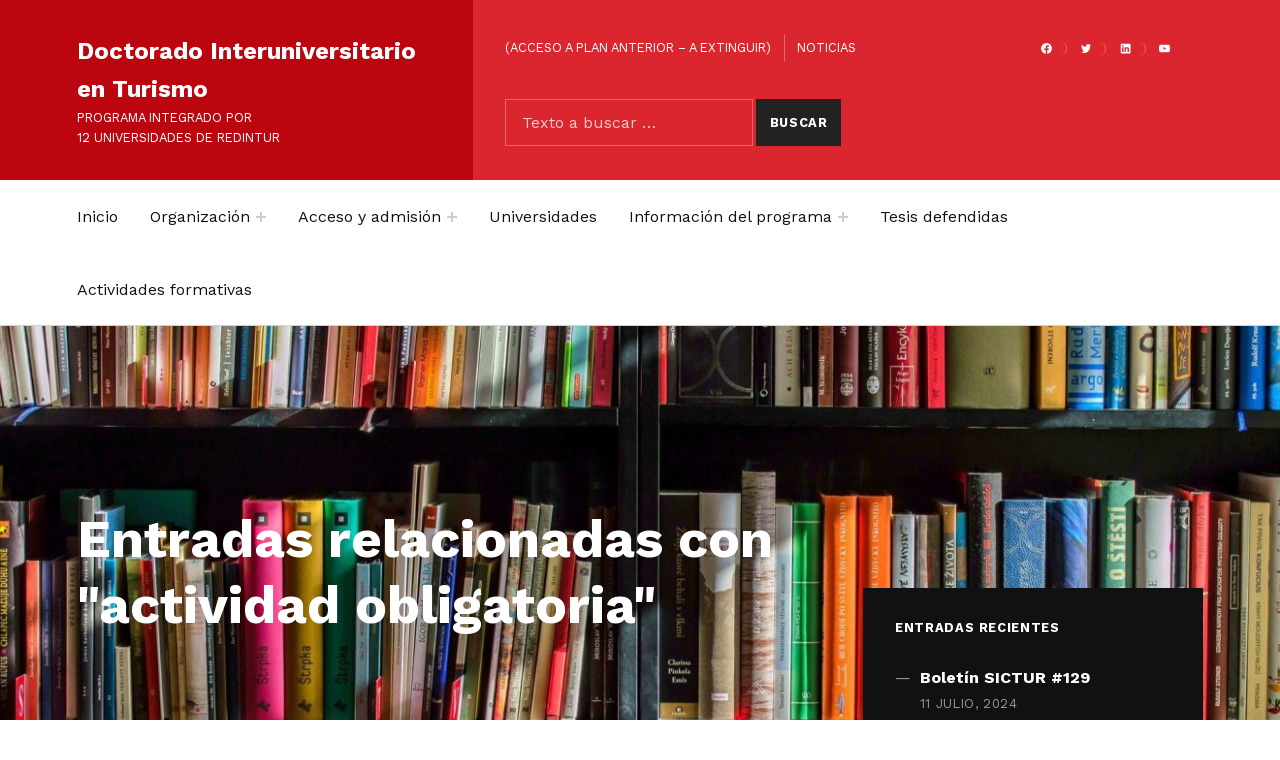

--- FILE ---
content_type: text/html; charset=UTF-8
request_url: https://doctoradoturismo.net/tag/actividad-obligatoria/
body_size: 50997
content:
<!DOCTYPE html>
<html lang="es">


<head>

<meta charset="UTF-8">
<title>actividad obligatoria &#8211; Doctorado Interuniversitario en Turismo</title>
<meta name='robots' content='max-image-preview:large' />
	<style>img:is([sizes="auto" i], [sizes^="auto," i]) { contain-intrinsic-size: 3000px 1500px }</style>
	
<meta name="viewport" content="width=device-width, initial-scale=1">
<link rel="profile" href="http://gmpg.org/xfn/11">
<!-- Global site tag (gtag.js) - Google Analytics -->
<script async src="https://www.googletagmanager.com/gtag/js?id=G-KW7G8V6B0K"></script>
<script>
  window.dataLayer = window.dataLayer || [];
  function gtag(){dataLayer.push(arguments);}
  gtag('js', new Date());

  gtag('config', 'G-KW7G8V6B0K');
</script><link rel='dns-prefetch' href='//static.addtoany.com' />
<link rel='dns-prefetch' href='//fonts.googleapis.com' />
<link href='https://fonts.gstatic.com' crossorigin rel='preconnect' />
<script type="text/javascript">
/* <![CDATA[ */
window._wpemojiSettings = {"baseUrl":"https:\/\/s.w.org\/images\/core\/emoji\/16.0.1\/72x72\/","ext":".png","svgUrl":"https:\/\/s.w.org\/images\/core\/emoji\/16.0.1\/svg\/","svgExt":".svg","source":{"concatemoji":"https:\/\/doctoradoturismo.net\/wp-includes\/js\/wp-emoji-release.min.js?ver=6.8.2"}};
/*! This file is auto-generated */
!function(s,n){var o,i,e;function c(e){try{var t={supportTests:e,timestamp:(new Date).valueOf()};sessionStorage.setItem(o,JSON.stringify(t))}catch(e){}}function p(e,t,n){e.clearRect(0,0,e.canvas.width,e.canvas.height),e.fillText(t,0,0);var t=new Uint32Array(e.getImageData(0,0,e.canvas.width,e.canvas.height).data),a=(e.clearRect(0,0,e.canvas.width,e.canvas.height),e.fillText(n,0,0),new Uint32Array(e.getImageData(0,0,e.canvas.width,e.canvas.height).data));return t.every(function(e,t){return e===a[t]})}function u(e,t){e.clearRect(0,0,e.canvas.width,e.canvas.height),e.fillText(t,0,0);for(var n=e.getImageData(16,16,1,1),a=0;a<n.data.length;a++)if(0!==n.data[a])return!1;return!0}function f(e,t,n,a){switch(t){case"flag":return n(e,"\ud83c\udff3\ufe0f\u200d\u26a7\ufe0f","\ud83c\udff3\ufe0f\u200b\u26a7\ufe0f")?!1:!n(e,"\ud83c\udde8\ud83c\uddf6","\ud83c\udde8\u200b\ud83c\uddf6")&&!n(e,"\ud83c\udff4\udb40\udc67\udb40\udc62\udb40\udc65\udb40\udc6e\udb40\udc67\udb40\udc7f","\ud83c\udff4\u200b\udb40\udc67\u200b\udb40\udc62\u200b\udb40\udc65\u200b\udb40\udc6e\u200b\udb40\udc67\u200b\udb40\udc7f");case"emoji":return!a(e,"\ud83e\udedf")}return!1}function g(e,t,n,a){var r="undefined"!=typeof WorkerGlobalScope&&self instanceof WorkerGlobalScope?new OffscreenCanvas(300,150):s.createElement("canvas"),o=r.getContext("2d",{willReadFrequently:!0}),i=(o.textBaseline="top",o.font="600 32px Arial",{});return e.forEach(function(e){i[e]=t(o,e,n,a)}),i}function t(e){var t=s.createElement("script");t.src=e,t.defer=!0,s.head.appendChild(t)}"undefined"!=typeof Promise&&(o="wpEmojiSettingsSupports",i=["flag","emoji"],n.supports={everything:!0,everythingExceptFlag:!0},e=new Promise(function(e){s.addEventListener("DOMContentLoaded",e,{once:!0})}),new Promise(function(t){var n=function(){try{var e=JSON.parse(sessionStorage.getItem(o));if("object"==typeof e&&"number"==typeof e.timestamp&&(new Date).valueOf()<e.timestamp+604800&&"object"==typeof e.supportTests)return e.supportTests}catch(e){}return null}();if(!n){if("undefined"!=typeof Worker&&"undefined"!=typeof OffscreenCanvas&&"undefined"!=typeof URL&&URL.createObjectURL&&"undefined"!=typeof Blob)try{var e="postMessage("+g.toString()+"("+[JSON.stringify(i),f.toString(),p.toString(),u.toString()].join(",")+"));",a=new Blob([e],{type:"text/javascript"}),r=new Worker(URL.createObjectURL(a),{name:"wpTestEmojiSupports"});return void(r.onmessage=function(e){c(n=e.data),r.terminate(),t(n)})}catch(e){}c(n=g(i,f,p,u))}t(n)}).then(function(e){for(var t in e)n.supports[t]=e[t],n.supports.everything=n.supports.everything&&n.supports[t],"flag"!==t&&(n.supports.everythingExceptFlag=n.supports.everythingExceptFlag&&n.supports[t]);n.supports.everythingExceptFlag=n.supports.everythingExceptFlag&&!n.supports.flag,n.DOMReady=!1,n.readyCallback=function(){n.DOMReady=!0}}).then(function(){return e}).then(function(){var e;n.supports.everything||(n.readyCallback(),(e=n.source||{}).concatemoji?t(e.concatemoji):e.wpemoji&&e.twemoji&&(t(e.twemoji),t(e.wpemoji)))}))}((window,document),window._wpemojiSettings);
/* ]]> */
</script>
<link rel='stylesheet' id='cindy-google-fonts-css' href='https://fonts.googleapis.com/css?family=Work+Sans%3A300%2C400%2C700&#038;display=swap&#038;ver=v1.0.14' type='text/css' media='screen' />
<style id='wp-emoji-styles-inline-css' type='text/css'>

	img.wp-smiley, img.emoji {
		display: inline !important;
		border: none !important;
		box-shadow: none !important;
		height: 1em !important;
		width: 1em !important;
		margin: 0 0.07em !important;
		vertical-align: -0.1em !important;
		background: none !important;
		padding: 0 !important;
	}
</style>
<link rel='stylesheet' id='wp-block-library-css' href='https://doctoradoturismo.net/wp-includes/css/dist/block-library/style.min.css?ver=6.8.2' type='text/css' media='all' />
<style id='classic-theme-styles-inline-css' type='text/css'>
/*! This file is auto-generated */
.wp-block-button__link{color:#fff;background-color:#32373c;border-radius:9999px;box-shadow:none;text-decoration:none;padding:calc(.667em + 2px) calc(1.333em + 2px);font-size:1.125em}.wp-block-file__button{background:#32373c;color:#fff;text-decoration:none}
</style>
<style id='global-styles-inline-css' type='text/css'>
:root{--wp--preset--aspect-ratio--square: 1;--wp--preset--aspect-ratio--4-3: 4/3;--wp--preset--aspect-ratio--3-4: 3/4;--wp--preset--aspect-ratio--3-2: 3/2;--wp--preset--aspect-ratio--2-3: 2/3;--wp--preset--aspect-ratio--16-9: 16/9;--wp--preset--aspect-ratio--9-16: 9/16;--wp--preset--color--black: #000000;--wp--preset--color--cyan-bluish-gray: #abb8c3;--wp--preset--color--white: #ffffff;--wp--preset--color--pale-pink: #f78da7;--wp--preset--color--vivid-red: #cf2e2e;--wp--preset--color--luminous-vivid-orange: #ff6900;--wp--preset--color--luminous-vivid-amber: #fcb900;--wp--preset--color--light-green-cyan: #7bdcb5;--wp--preset--color--vivid-green-cyan: #00d084;--wp--preset--color--pale-cyan-blue: #8ed1fc;--wp--preset--color--vivid-cyan-blue: #0693e3;--wp--preset--color--vivid-purple: #9b51e0;--wp--preset--color--palette-2: #111111;--wp--preset--color--palette-1: #222222;--wp--preset--color--accent: #bb060f;--wp--preset--color--palette-3: #eeeeee;--wp--preset--color--palette-4: #f5f5f5;--wp--preset--color--palette-5: #ffffff;--wp--preset--gradient--vivid-cyan-blue-to-vivid-purple: linear-gradient(135deg,rgba(6,147,227,1) 0%,rgb(155,81,224) 100%);--wp--preset--gradient--light-green-cyan-to-vivid-green-cyan: linear-gradient(135deg,rgb(122,220,180) 0%,rgb(0,208,130) 100%);--wp--preset--gradient--luminous-vivid-amber-to-luminous-vivid-orange: linear-gradient(135deg,rgba(252,185,0,1) 0%,rgba(255,105,0,1) 100%);--wp--preset--gradient--luminous-vivid-orange-to-vivid-red: linear-gradient(135deg,rgba(255,105,0,1) 0%,rgb(207,46,46) 100%);--wp--preset--gradient--very-light-gray-to-cyan-bluish-gray: linear-gradient(135deg,rgb(238,238,238) 0%,rgb(169,184,195) 100%);--wp--preset--gradient--cool-to-warm-spectrum: linear-gradient(135deg,rgb(74,234,220) 0%,rgb(151,120,209) 20%,rgb(207,42,186) 40%,rgb(238,44,130) 60%,rgb(251,105,98) 80%,rgb(254,248,76) 100%);--wp--preset--gradient--blush-light-purple: linear-gradient(135deg,rgb(255,206,236) 0%,rgb(152,150,240) 100%);--wp--preset--gradient--blush-bordeaux: linear-gradient(135deg,rgb(254,205,165) 0%,rgb(254,45,45) 50%,rgb(107,0,62) 100%);--wp--preset--gradient--luminous-dusk: linear-gradient(135deg,rgb(255,203,112) 0%,rgb(199,81,192) 50%,rgb(65,88,208) 100%);--wp--preset--gradient--pale-ocean: linear-gradient(135deg,rgb(255,245,203) 0%,rgb(182,227,212) 50%,rgb(51,167,181) 100%);--wp--preset--gradient--electric-grass: linear-gradient(135deg,rgb(202,248,128) 0%,rgb(113,206,126) 100%);--wp--preset--gradient--midnight: linear-gradient(135deg,rgb(2,3,129) 0%,rgb(40,116,252) 100%);--wp--preset--font-size--small: 13px;--wp--preset--font-size--medium: 20px;--wp--preset--font-size--large: 20px;--wp--preset--font-size--x-large: 42px;--wp--preset--font-size--extra-small: 10px;--wp--preset--font-size--normal: 16px;--wp--preset--font-size--extra-large: 26px;--wp--preset--font-size--huge: 68px;--wp--preset--spacing--20: 0.44rem;--wp--preset--spacing--30: 0.67rem;--wp--preset--spacing--40: 1rem;--wp--preset--spacing--50: 1.5rem;--wp--preset--spacing--60: 2.25rem;--wp--preset--spacing--70: 3.38rem;--wp--preset--spacing--80: 5.06rem;--wp--preset--shadow--natural: 6px 6px 9px rgba(0, 0, 0, 0.2);--wp--preset--shadow--deep: 12px 12px 50px rgba(0, 0, 0, 0.4);--wp--preset--shadow--sharp: 6px 6px 0px rgba(0, 0, 0, 0.2);--wp--preset--shadow--outlined: 6px 6px 0px -3px rgba(255, 255, 255, 1), 6px 6px rgba(0, 0, 0, 1);--wp--preset--shadow--crisp: 6px 6px 0px rgba(0, 0, 0, 1);}:where(.is-layout-flex){gap: 0.5em;}:where(.is-layout-grid){gap: 0.5em;}body .is-layout-flex{display: flex;}.is-layout-flex{flex-wrap: wrap;align-items: center;}.is-layout-flex > :is(*, div){margin: 0;}body .is-layout-grid{display: grid;}.is-layout-grid > :is(*, div){margin: 0;}:where(.wp-block-columns.is-layout-flex){gap: 2em;}:where(.wp-block-columns.is-layout-grid){gap: 2em;}:where(.wp-block-post-template.is-layout-flex){gap: 1.25em;}:where(.wp-block-post-template.is-layout-grid){gap: 1.25em;}.has-black-color{color: var(--wp--preset--color--black) !important;}.has-cyan-bluish-gray-color{color: var(--wp--preset--color--cyan-bluish-gray) !important;}.has-white-color{color: var(--wp--preset--color--white) !important;}.has-pale-pink-color{color: var(--wp--preset--color--pale-pink) !important;}.has-vivid-red-color{color: var(--wp--preset--color--vivid-red) !important;}.has-luminous-vivid-orange-color{color: var(--wp--preset--color--luminous-vivid-orange) !important;}.has-luminous-vivid-amber-color{color: var(--wp--preset--color--luminous-vivid-amber) !important;}.has-light-green-cyan-color{color: var(--wp--preset--color--light-green-cyan) !important;}.has-vivid-green-cyan-color{color: var(--wp--preset--color--vivid-green-cyan) !important;}.has-pale-cyan-blue-color{color: var(--wp--preset--color--pale-cyan-blue) !important;}.has-vivid-cyan-blue-color{color: var(--wp--preset--color--vivid-cyan-blue) !important;}.has-vivid-purple-color{color: var(--wp--preset--color--vivid-purple) !important;}.has-black-background-color{background-color: var(--wp--preset--color--black) !important;}.has-cyan-bluish-gray-background-color{background-color: var(--wp--preset--color--cyan-bluish-gray) !important;}.has-white-background-color{background-color: var(--wp--preset--color--white) !important;}.has-pale-pink-background-color{background-color: var(--wp--preset--color--pale-pink) !important;}.has-vivid-red-background-color{background-color: var(--wp--preset--color--vivid-red) !important;}.has-luminous-vivid-orange-background-color{background-color: var(--wp--preset--color--luminous-vivid-orange) !important;}.has-luminous-vivid-amber-background-color{background-color: var(--wp--preset--color--luminous-vivid-amber) !important;}.has-light-green-cyan-background-color{background-color: var(--wp--preset--color--light-green-cyan) !important;}.has-vivid-green-cyan-background-color{background-color: var(--wp--preset--color--vivid-green-cyan) !important;}.has-pale-cyan-blue-background-color{background-color: var(--wp--preset--color--pale-cyan-blue) !important;}.has-vivid-cyan-blue-background-color{background-color: var(--wp--preset--color--vivid-cyan-blue) !important;}.has-vivid-purple-background-color{background-color: var(--wp--preset--color--vivid-purple) !important;}.has-black-border-color{border-color: var(--wp--preset--color--black) !important;}.has-cyan-bluish-gray-border-color{border-color: var(--wp--preset--color--cyan-bluish-gray) !important;}.has-white-border-color{border-color: var(--wp--preset--color--white) !important;}.has-pale-pink-border-color{border-color: var(--wp--preset--color--pale-pink) !important;}.has-vivid-red-border-color{border-color: var(--wp--preset--color--vivid-red) !important;}.has-luminous-vivid-orange-border-color{border-color: var(--wp--preset--color--luminous-vivid-orange) !important;}.has-luminous-vivid-amber-border-color{border-color: var(--wp--preset--color--luminous-vivid-amber) !important;}.has-light-green-cyan-border-color{border-color: var(--wp--preset--color--light-green-cyan) !important;}.has-vivid-green-cyan-border-color{border-color: var(--wp--preset--color--vivid-green-cyan) !important;}.has-pale-cyan-blue-border-color{border-color: var(--wp--preset--color--pale-cyan-blue) !important;}.has-vivid-cyan-blue-border-color{border-color: var(--wp--preset--color--vivid-cyan-blue) !important;}.has-vivid-purple-border-color{border-color: var(--wp--preset--color--vivid-purple) !important;}.has-vivid-cyan-blue-to-vivid-purple-gradient-background{background: var(--wp--preset--gradient--vivid-cyan-blue-to-vivid-purple) !important;}.has-light-green-cyan-to-vivid-green-cyan-gradient-background{background: var(--wp--preset--gradient--light-green-cyan-to-vivid-green-cyan) !important;}.has-luminous-vivid-amber-to-luminous-vivid-orange-gradient-background{background: var(--wp--preset--gradient--luminous-vivid-amber-to-luminous-vivid-orange) !important;}.has-luminous-vivid-orange-to-vivid-red-gradient-background{background: var(--wp--preset--gradient--luminous-vivid-orange-to-vivid-red) !important;}.has-very-light-gray-to-cyan-bluish-gray-gradient-background{background: var(--wp--preset--gradient--very-light-gray-to-cyan-bluish-gray) !important;}.has-cool-to-warm-spectrum-gradient-background{background: var(--wp--preset--gradient--cool-to-warm-spectrum) !important;}.has-blush-light-purple-gradient-background{background: var(--wp--preset--gradient--blush-light-purple) !important;}.has-blush-bordeaux-gradient-background{background: var(--wp--preset--gradient--blush-bordeaux) !important;}.has-luminous-dusk-gradient-background{background: var(--wp--preset--gradient--luminous-dusk) !important;}.has-pale-ocean-gradient-background{background: var(--wp--preset--gradient--pale-ocean) !important;}.has-electric-grass-gradient-background{background: var(--wp--preset--gradient--electric-grass) !important;}.has-midnight-gradient-background{background: var(--wp--preset--gradient--midnight) !important;}.has-small-font-size{font-size: var(--wp--preset--font-size--small) !important;}.has-medium-font-size{font-size: var(--wp--preset--font-size--medium) !important;}.has-large-font-size{font-size: var(--wp--preset--font-size--large) !important;}.has-x-large-font-size{font-size: var(--wp--preset--font-size--x-large) !important;}
:where(.wp-block-post-template.is-layout-flex){gap: 1.25em;}:where(.wp-block-post-template.is-layout-grid){gap: 1.25em;}
:where(.wp-block-columns.is-layout-flex){gap: 2em;}:where(.wp-block-columns.is-layout-grid){gap: 2em;}
:root :where(.wp-block-pullquote){font-size: 1.5em;line-height: 1.6;}
</style>
<link rel='stylesheet' id='tablepress-default-css' href='https://doctoradoturismo.net/wp-content/plugins/tablepress/css/build/default.css?ver=3.2.3' type='text/css' media='all' />
<link rel='stylesheet' id='cindy-global-css' href='https://doctoradoturismo.net/wp-content/themes/cindy/assets/css/global.css?ver=v1.0.14' type='text/css' media='screen' />
<link rel='stylesheet' id='addtoany-css' href='https://doctoradoturismo.net/wp-content/plugins/add-to-any/addtoany.min.css?ver=1.16' type='text/css' media='all' />
<link rel='stylesheet' id='cindy-stylesheet-css' href='https://doctoradoturismo.net/wp-content/themes/cindy-child/style.css?ver=1.0.0' type='text/css' media='all' />
<script type="text/javascript" id="addtoany-core-js-before">
/* <![CDATA[ */
window.a2a_config=window.a2a_config||{};a2a_config.callbacks=[];a2a_config.overlays=[];a2a_config.templates={};a2a_localize = {
	Share: "Compartir",
	Save: "Guardar",
	Subscribe: "Suscribir",
	Email: "Correo electrónico",
	Bookmark: "Marcador",
	ShowAll: "Mostrar todo",
	ShowLess: "Mostrar menos",
	FindServices: "Encontrar servicio(s)",
	FindAnyServiceToAddTo: "Encuentra al instante cualquier servicio para añadir a",
	PoweredBy: "Funciona con",
	ShareViaEmail: "Compartir por correo electrónico",
	SubscribeViaEmail: "Suscribirse a través de correo electrónico",
	BookmarkInYourBrowser: "Añadir a marcadores de tu navegador",
	BookmarkInstructions: "Presiona «Ctrl+D» o «\u2318+D» para añadir esta página a marcadores",
	AddToYourFavorites: "Añadir a tus favoritos",
	SendFromWebOrProgram: "Enviar desde cualquier dirección o programa de correo electrónico ",
	EmailProgram: "Programa de correo electrónico",
	More: "Más&#8230;",
	ThanksForSharing: "¡Gracias por compartir!",
	ThanksForFollowing: "¡Gracias por seguirnos!"
};

a2a_config.color_main = "D7E5ED";a2a_config.color_border = "AECADB";a2a_config.color_link_text = "333333";a2a_config.color_link_text_hover = "333333";a2a_config.color_bg = "900203";a2a_config.color_arrow = "fff";
/* ]]> */
</script>
<script type="text/javascript" defer src="https://static.addtoany.com/menu/page.js" id="addtoany-core-js"></script>
<script type="text/javascript" src="https://doctoradoturismo.net/wp-includes/js/jquery/jquery.min.js?ver=3.7.1" id="jquery-core-js"></script>
<script type="text/javascript" src="https://doctoradoturismo.net/wp-includes/js/jquery/jquery-migrate.min.js?ver=3.4.1" id="jquery-migrate-js"></script>
<script type="text/javascript" defer src="https://doctoradoturismo.net/wp-content/plugins/add-to-any/addtoany.min.js?ver=1.1" id="addtoany-jquery-js"></script>
<script type="text/javascript" id="a11y-menu-js-extra">
/* <![CDATA[ */
var a11yMenuConfig = {"mode":["esc","button"],"menu_selector":".toggle-sub-menus","button_attributes":{"class":"button-toggle-sub-menu","aria-label":{"collapse":"Collapse child menu","expand":"Expand child menu"}}};
/* ]]> */
</script>
<script type="text/javascript" src="https://doctoradoturismo.net/wp-content/themes/cindy/vendor/a11y-menu/a11y-menu.dist.min.js?ver=v1.0.14" id="a11y-menu-js"></script>
<link rel="https://api.w.org/" href="https://doctoradoturismo.net/wp-json/" /><link rel="alternate" title="JSON" type="application/json" href="https://doctoradoturismo.net/wp-json/wp/v2/tags/5" /><link rel="EditURI" type="application/rsd+xml" title="RSD" href="https://doctoradoturismo.net/xmlrpc.php?rsd" />

<meta name="cdp-version" content="1.5.0" /><link rel="preload" id="cindy-content-preload" href="https://doctoradoturismo.net/wp-content/themes/cindy/assets/css/content.css?ver=v1.0.14" as="style">
<link rel="preload" id="cindy-blocks-preload" href="https://doctoradoturismo.net/wp-content/themes/cindy/assets/css/blocks.css?ver=v1.0.14" as="style">
<link rel="preload" id="cindy-widgets-preload" href="https://doctoradoturismo.net/wp-content/themes/cindy/assets/css/widgets.css?ver=v1.0.14" as="style">
<link rel="icon" href="https://doctoradoturismo.net/wp-content/uploads/2019/07/cropped-marca-positivo-REDINTUR-horizontal-e1564391560179-32x32.jpg" sizes="32x32" />
<link rel="icon" href="https://doctoradoturismo.net/wp-content/uploads/2019/07/cropped-marca-positivo-REDINTUR-horizontal-e1564391560179-192x192.jpg" sizes="192x192" />
<link rel="apple-touch-icon" href="https://doctoradoturismo.net/wp-content/uploads/2019/07/cropped-marca-positivo-REDINTUR-horizontal-e1564391560179-180x180.jpg" />
<meta name="msapplication-TileImage" content="https://doctoradoturismo.net/wp-content/uploads/2019/07/cropped-marca-positivo-REDINTUR-horizontal-e1564391560179-270x270.jpg" />
		<style type="text/css" id="wp-custom-css">
			.site-title  { padding-right:25px !important }
.author { display: none; }

.page-media {

	opacity: 100 !important; 
	mix-blend-mode: normal !important;

}
		</style>
		
</head>


<body class="archive has-primary-title has-widgets-in-sidebar hfeed no-js tag tag-5 tag-actividad-obligatoria wp-child-theme-cindy-child wp-embed-responsive wp-theme-cindy">

<a name="top"></a>


<nav aria-label="Skip links" class="menu-skip-links">
	<ul>
		<li><a class="skip-link screen-reader-text" href="#site-navigation">Skip to main navigation</a></li><li><a class="skip-link screen-reader-text" href="#content">Skip to main content</a></li><li><a class="skip-link screen-reader-text" href="#colophon">Skip to footer</a></li><li><a class="skip-link screen-reader-text" href="#sidebar">Skip to sidebar</a></li>	</ul>
</nav>
<div id="page" class="site">


<header id="masthead" class="site-header">
<div class="site-header-section">
<div class="site-header-content">

<div class="site-branding">
		<div class="site-branding-text">
		<p class="site-title">Doctorado Interuniversitario<br/>en Turismo
</p>

					<p class="site-description">PROGRAMA INTEGRADO POR <br/>12 UNIVERSIDADES DE REDINTUR</p>
				</div>
</div>
<link rel='stylesheet' id='cindy-widgets-css' href='https://doctoradoturismo.net/wp-content/themes/cindy/assets/css/widgets.css?ver=v1.0.14' type='text/css' media='screen' />

<aside id="header-widgets" class="widget-area header-widgets" aria-label="Header content">
	<section id="nav_menu-4" class="widget widget_nav_menu"><h2 class="widget-title">Enlaces de cabecera</h2><nav class="menu-header-links-container" aria-label="Enlaces de cabecera"><ul id="menu-header-links" class="menu"><li id="menu-item-1115" class="menu-item menu-item-type-custom menu-item-object-custom menu-item-1115"><a target="_blank" href="https://doctoradoturismo.org/presentacion/">(ACCESO A PLAN ANTERIOR &#8211; A EXTINGUIR)</a></li>
<li id="menu-item-1432" class="menu-item menu-item-type-taxonomy menu-item-object-category menu-item-1432 category-4"><a href="https://doctoradoturismo.net/category/noticias/">Noticias</a></li>
</ul></nav></section><section id="block-3" class="widget widget_block">
<ul class="wp-block-social-links has-icon-color is-style-logos-only is-layout-flex wp-block-social-links-is-layout-flex"><li style="color: #ffffff; " class="wp-social-link wp-social-link-facebook has-palette-5-color wp-block-social-link"><a href="https://www.facebook.com/REDINTUR.org/" class="wp-block-social-link-anchor"><svg width="24" height="24" viewBox="0 0 24 24" version="1.1" xmlns="http://www.w3.org/2000/svg" aria-hidden="true" focusable="false"><path d="M12 2C6.5 2 2 6.5 2 12c0 5 3.7 9.1 8.4 9.9v-7H7.9V12h2.5V9.8c0-2.5 1.5-3.9 3.8-3.9 1.1 0 2.2.2 2.2.2v2.5h-1.3c-1.2 0-1.6.8-1.6 1.6V12h2.8l-.4 2.9h-2.3v7C18.3 21.1 22 17 22 12c0-5.5-4.5-10-10-10z"></path></svg><span class="wp-block-social-link-label screen-reader-text">Facebook</span></a></li>

<li style="color: #ffffff; " class="wp-social-link wp-social-link-twitter has-palette-5-color wp-block-social-link"><a href="https://twitter.com/Red_intur" class="wp-block-social-link-anchor"><svg width="24" height="24" viewBox="0 0 24 24" version="1.1" xmlns="http://www.w3.org/2000/svg" aria-hidden="true" focusable="false"><path d="M22.23,5.924c-0.736,0.326-1.527,0.547-2.357,0.646c0.847-0.508,1.498-1.312,1.804-2.27 c-0.793,0.47-1.671,0.812-2.606,0.996C18.324,4.498,17.257,4,16.077,4c-2.266,0-4.103,1.837-4.103,4.103 c0,0.322,0.036,0.635,0.106,0.935C8.67,8.867,5.647,7.234,3.623,4.751C3.27,5.357,3.067,6.062,3.067,6.814 c0,1.424,0.724,2.679,1.825,3.415c-0.673-0.021-1.305-0.206-1.859-0.513c0,0.017,0,0.034,0,0.052c0,1.988,1.414,3.647,3.292,4.023 c-0.344,0.094-0.707,0.144-1.081,0.144c-0.264,0-0.521-0.026-0.772-0.074c0.522,1.63,2.038,2.816,3.833,2.85 c-1.404,1.1-3.174,1.756-5.096,1.756c-0.331,0-0.658-0.019-0.979-0.057c1.816,1.164,3.973,1.843,6.29,1.843 c7.547,0,11.675-6.252,11.675-11.675c0-0.178-0.004-0.355-0.012-0.531C20.985,7.47,21.68,6.747,22.23,5.924z"></path></svg><span class="wp-block-social-link-label screen-reader-text">Twitter</span></a></li>

<li style="color: #ffffff; " class="wp-social-link wp-social-link-linkedin has-palette-5-color wp-block-social-link"><a href="https://www.linkedin.com/pub/red-intur/3b/581/20" class="wp-block-social-link-anchor"><svg width="24" height="24" viewBox="0 0 24 24" version="1.1" xmlns="http://www.w3.org/2000/svg" aria-hidden="true" focusable="false"><path d="M19.7,3H4.3C3.582,3,3,3.582,3,4.3v15.4C3,20.418,3.582,21,4.3,21h15.4c0.718,0,1.3-0.582,1.3-1.3V4.3 C21,3.582,20.418,3,19.7,3z M8.339,18.338H5.667v-8.59h2.672V18.338z M7.004,8.574c-0.857,0-1.549-0.694-1.549-1.548 c0-0.855,0.691-1.548,1.549-1.548c0.854,0,1.547,0.694,1.547,1.548C8.551,7.881,7.858,8.574,7.004,8.574z M18.339,18.338h-2.669 v-4.177c0-0.996-0.017-2.278-1.387-2.278c-1.389,0-1.601,1.086-1.601,2.206v4.249h-2.667v-8.59h2.559v1.174h0.037 c0.356-0.675,1.227-1.387,2.526-1.387c2.703,0,3.203,1.779,3.203,4.092V18.338z"></path></svg><span class="wp-block-social-link-label screen-reader-text">LinkedIn</span></a></li>

<li style="color: #ffffff; " class="wp-social-link wp-social-link-youtube has-palette-5-color wp-block-social-link"><a href="https://www.youtube.com/user/redintur?feature=results_main" class="wp-block-social-link-anchor"><svg width="24" height="24" viewBox="0 0 24 24" version="1.1" xmlns="http://www.w3.org/2000/svg" aria-hidden="true" focusable="false"><path d="M21.8,8.001c0,0-0.195-1.378-0.795-1.985c-0.76-0.797-1.613-0.801-2.004-0.847c-2.799-0.202-6.997-0.202-6.997-0.202 h-0.009c0,0-4.198,0-6.997,0.202C4.608,5.216,3.756,5.22,2.995,6.016C2.395,6.623,2.2,8.001,2.2,8.001S2,9.62,2,11.238v1.517 c0,1.618,0.2,3.237,0.2,3.237s0.195,1.378,0.795,1.985c0.761,0.797,1.76,0.771,2.205,0.855c1.6,0.153,6.8,0.201,6.8,0.201 s4.203-0.006,7.001-0.209c0.391-0.047,1.243-0.051,2.004-0.847c0.6-0.607,0.795-1.985,0.795-1.985s0.2-1.618,0.2-3.237v-1.517 C22,9.62,21.8,8.001,21.8,8.001z M9.935,14.594l-0.001-5.62l5.404,2.82L9.935,14.594z"></path></svg><span class="wp-block-social-link-label screen-reader-text">YouTube</span></a></li></ul>
</section><section id="search-3" class="widget widget_search"><h2 class="widget-title">Buscar</h2><form role="search" method="get" class="search-form" action="https://doctoradoturismo.net/">
				<label for="search-form-text-1" class="screen-reader-text">Buscar:</label>
				<input id="search-form-text-1" type="search" class="search-field" placeholder="Texto a buscar &hellip;" value="" name="s" />
				<input type="submit" class="search-submit" value="Buscar" />
			</form></section></aside>


</div><!-- /.site-header-content -->
</div><!-- /.site-header-section -->
<div class="site-header-section main-navigation-section">
	<div class="site-header-content main-navigation-content">

		<nav
			id="site-navigation"
			class="main-navigation"
			aria-label="Main menu"
						>

						<div id="site-navigation-container" class="main-navigation-container">
				<div class="menu"><ul id="menu-primary" class="menu-primary toggle-sub-menus"><li id="menu-item-1125" class="menu-item menu-item-type-custom menu-item-object-custom menu-item-1125 menu-item-is-depth-0"><a href="/">Inicio</a></li>
<li id="menu-item-1126" class="menu-item menu-item-type-custom menu-item-object-custom menu-item-has-children menu-item-1126 menu-item-is-depth-0"><a href="#">Organización</a>
<ul class="sub-menu">
	<li id="menu-item-1127" class="menu-item menu-item-type-post_type menu-item-object-page menu-item-1127 menu-item-is-depth-1"><a href="https://doctoradoturismo.net/tramites-y-documentacion/">Trámites y documentación</a></li>
	<li id="menu-item-1128" class="menu-item menu-item-type-post_type menu-item-object-page menu-item-1128 menu-item-is-depth-1"><a href="https://doctoradoturismo.net/sistema-de-garantia-de-calidad/">Sistema de Garantía de Calidad</a></li>
	<li id="menu-item-1387" class="menu-item menu-item-type-post_type menu-item-object-page menu-item-1387 menu-item-is-depth-1"><a href="https://doctoradoturismo.net/comision-academica-del-programa/">Comisión Académica del Programa</a></li>
	<li id="menu-item-1129" class="menu-item menu-item-type-post_type menu-item-object-page menu-item-1129 menu-item-is-depth-1"><a href="https://doctoradoturismo.net/procedimiento-para-el-seguimiento-de-doctores-egresados/">Seguimiento de egresados</a></li>
	<li id="menu-item-1130" class="menu-item menu-item-type-post_type menu-item-object-page menu-item-1130 menu-item-is-depth-1"><a href="https://doctoradoturismo.net/colaboraciones/">Colaboración internacional</a></li>
</ul>
</li>
<li id="menu-item-1131" class="menu-item menu-item-type-custom menu-item-object-custom menu-item-has-children menu-item-1131 menu-item-is-depth-0"><a href="#">Acceso y admisión</a>
<ul class="sub-menu">
	<li id="menu-item-1132" class="menu-item menu-item-type-post_type menu-item-object-page menu-item-1132 menu-item-is-depth-1"><a href="https://doctoradoturismo.net/sistemas-de-informacion-previo-2/">Sistemas de información previa</a></li>
	<li id="menu-item-1133" class="menu-item menu-item-type-post_type menu-item-object-page menu-item-1133 menu-item-is-depth-1"><a href="https://doctoradoturismo.net/perfil-de-ingreso-recomendado/">Perfil de ingreso</a></li>
	<li id="menu-item-1134" class="menu-item menu-item-type-post_type menu-item-object-page menu-item-1134 menu-item-is-depth-1"><a href="https://doctoradoturismo.net/procedimiento-de-matriculacion/">Procedimiento de matriculación</a></li>
	<li id="menu-item-1136" class="menu-item menu-item-type-post_type menu-item-object-page menu-item-1136 menu-item-is-depth-1"><a href="https://doctoradoturismo.net/perfil-de-ingreso-recomendado/competencias/">Competencias</a></li>
	<li id="menu-item-1135" class="menu-item menu-item-type-post_type menu-item-object-page menu-item-1135 menu-item-is-depth-1"><a href="https://doctoradoturismo.net/perfil-de-ingreso-recomendado/complementos-de-formacion/">Complementos de formación</a></li>
</ul>
</li>
<li id="menu-item-1142" class="menu-item menu-item-type-post_type menu-item-object-page menu-item-1142 menu-item-is-depth-0"><a href="https://doctoradoturismo.net/universidades/">Universidades</a></li>
<li id="menu-item-1989" class="menu-item menu-item-type-post_type menu-item-object-page menu-item-has-children menu-item-1989 menu-item-is-depth-0"><a href="https://doctoradoturismo.net/informacion-del-programa/">Información del programa</a>
<ul class="sub-menu">
	<li id="menu-item-1141" class="menu-item menu-item-type-post_type menu-item-object-page menu-item-1141 menu-item-is-depth-1"><a href="https://doctoradoturismo.net/lineas-de-investigacion/">Líneas de investigación</a></li>
	<li id="menu-item-1993" class="menu-item menu-item-type-post_type menu-item-object-page menu-item-1993 menu-item-is-depth-1"><a href="https://doctoradoturismo.net/profesorado/">Profesorado</a></li>
	<li id="menu-item-1994" class="menu-item menu-item-type-post_type menu-item-object-page menu-item-1994 menu-item-is-depth-1"><a href="https://doctoradoturismo.net/proyectos-competitivos/">Proyectos competitivos</a></li>
</ul>
</li>
<li id="menu-item-1428" class="menu-item menu-item-type-post_type menu-item-object-page menu-item-1428 menu-item-is-depth-0"><a href="https://doctoradoturismo.net/tesis-defendidas-2/">Tesis defendidas</a></li>
<li id="menu-item-1143" class="menu-item menu-item-type-post_type menu-item-object-page menu-item-1143 menu-item-is-depth-0"><a href="https://doctoradoturismo.net/actividades-formativas/">Actividades formativas</a></li>
</ul></div>			</div>

		</nav>

	</div>
</div>

</header><!-- /#masthead.site-header -->

<link rel='stylesheet' id='cindy-content-css' href='https://doctoradoturismo.net/wp-content/themes/cindy/assets/css/content.css?ver=v1.0.14' type='text/css' media='screen' />
<link rel='stylesheet' id='cindy-blocks-css' href='https://doctoradoturismo.net/wp-content/themes/cindy/assets/css/blocks.css?ver=v1.0.14' type='text/css' media='screen' />


<div id="content" class="site-content">
	<div class="content-area">
		<main id="main" class="site-main">



<header class="page-header">
	<div class="page-header-content">
		<div class="page-media"><div id="wp-custom-header" class="wp-custom-header"><img src="https://doctoradoturismo.net/wp-content/uploads/2022/03/cropped-books-g0c4ac0bbe_1920.jpg" width="1920" height="1080" alt="" srcset="https://doctoradoturismo.net/wp-content/uploads/2022/03/cropped-books-g0c4ac0bbe_1920.jpg 1920w, https://doctoradoturismo.net/wp-content/uploads/2022/03/cropped-books-g0c4ac0bbe_1920-640x360.jpg 640w, https://doctoradoturismo.net/wp-content/uploads/2022/03/cropped-books-g0c4ac0bbe_1920-1320x743.jpg 1320w, https://doctoradoturismo.net/wp-content/uploads/2022/03/cropped-books-g0c4ac0bbe_1920-480x270.jpg 480w, https://doctoradoturismo.net/wp-content/uploads/2022/03/cropped-books-g0c4ac0bbe_1920-768x432.jpg 768w, https://doctoradoturismo.net/wp-content/uploads/2022/03/cropped-books-g0c4ac0bbe_1920-1536x864.jpg 1536w" sizes="(max-width: 1920px) 100vw, 1920px" decoding="async" fetchpriority="high" /></div></div>		<div class="page-header-text">
			<h1 class="page-title">Entradas relacionadas con "actividad obligatoria"</h1>
					</div>
			</div>
</header>

<div id="posts" class="posts posts-list">

	
<article id="post-307" class="post-307 post type-post status-publish format-standard hentry category-noticias tag-actividad-obligatoria tag-metodologia-de-la-investigacion entry entry-type-post">

	
<header class="entry-header">
	<h2 class="entry-title">
		<a href="https://doctoradoturismo.net/actividad-formativa-fines-y-objetivos-de-la-investigacion/" rel="bookmark">Actividad formativa «Fines y Objetivos de la Investigación»</a>
	</h2>
</header>

<footer class="entry-meta">
<span class="entry-meta-item cat-links">
	<svg class="svg-icon" width="1em" aria-hidden="true" version="1.1" xmlns="http://www.w3.org/2000/svg" viewBox="0 0 16 16"><path d="M13,5H8L7.3,3.6C7.1,3.2,6.8,3,6.4,3H3C2.5,3,2,3.5,2,4v2v6c0,0.6,0.5,1,1,1h10c0.6,0,1-0.4,1-1V6C14,5.4,13.6,5,13,5z"/></svg>

	<span class="entry-meta-description">Categorized in:</span>
	<a href="https://doctoradoturismo.net/category/noticias/" rel="category tag">Noticias</a></span>

<span class="entry-meta-item entry-date posted-on">
	<svg class="svg-icon" width="1em" aria-hidden="true" version="1.1" xmlns="http://www.w3.org/2000/svg" viewBox="0 0 16 16"><path d="M8,2C4.7,2,2,4.7,2,8s2.7,6,6,6s6-2.7,6-6S11.3,2,8,2z M10.5,11.5L7.2,8.3V4h1.5v3.7l2.8,2.8L10.5,11.5z"/></svg>

	<span class="entry-meta-description label-published">Posted on:</span>
	<a href="https://doctoradoturismo.net/actividad-formativa-fines-y-objetivos-de-la-investigacion/" rel="bookmark">
		<time datetime="2015-02-19T08:14:10+00:00" class="published" title="Posted on: 19 febrero, 2015">19 febrero, 2015</time>
	</a>

	<span class="entry-meta-description label-updated">Last updated on:</span>
	<time class="updated" datetime="2015-02-19T08:25:41+00:00" title="Last updated on: 19 febrero, 2015">19 febrero, 2015</time>

</span>

<span class="entry-meta-item byline author vcard">
	<svg class="svg-icon" width="1em" aria-hidden="true" version="1.1" xmlns="http://www.w3.org/2000/svg" viewBox="0 0 16 16"><path d="M8,8c1.7,0,3-1.3,3-3S9.7,2,8,2S5,3.3,5,5S6.3,8,8,8z M10,9H6c-1.7,0-3,1.3-3,3v2h10v-2C13,10.3,11.7,9,10,9z"/></svg>

	<span class="entry-meta-description">Written by:</span>
	<a href="https://doctoradoturismo.net/author/tecnicouma2/" class="url fn n" rel="author">tecnicouma2</a>
</span>
</footer>

	<div class="entry-content"><div class="entry-summary">
Estimados alumnos/as, Se ha habilitado la actividad transversal obligatoria «Fines y Objetivos de la Investigación» que debe realizarse desde el campus virtual del doctorado. El período de realización será del 18 de febrero al 18 de marzo. La actividad consiste&hellip;
</div>
<div class="link-more-container"><a href="https://doctoradoturismo.net/actividad-formativa-fines-y-objetivos-de-la-investigacion/" class="link-more" aria-label="Continuar leyendo Actividad formativa «Fines y Objetivos de la Investigación»">Continuar leyendo&hellip;</a></div>
<div class="addtoany_share_save_container addtoany_content addtoany_content_bottom"><div class="a2a_kit a2a_kit_size_32 addtoany_list" data-a2a-url="https://doctoradoturismo.net/actividad-formativa-fines-y-objetivos-de-la-investigacion/" data-a2a-title="Actividad formativa «Fines y Objetivos de la Investigación»"><a class="a2a_button_twitter" href="https://www.addtoany.com/add_to/twitter?linkurl=https%3A%2F%2Fdoctoradoturismo.net%2Factividad-formativa-fines-y-objetivos-de-la-investigacion%2F&amp;linkname=Actividad%20formativa%20%C2%ABFines%20y%20Objetivos%20de%20la%20Investigaci%C3%B3n%C2%BB" title="Twitter" rel="nofollow noopener" target="_blank"></a><a class="a2a_button_facebook" href="https://www.addtoany.com/add_to/facebook?linkurl=https%3A%2F%2Fdoctoradoturismo.net%2Factividad-formativa-fines-y-objetivos-de-la-investigacion%2F&amp;linkname=Actividad%20formativa%20%C2%ABFines%20y%20Objetivos%20de%20la%20Investigaci%C3%B3n%C2%BB" title="Facebook" rel="nofollow noopener" target="_blank"></a><a class="a2a_button_linkedin" href="https://www.addtoany.com/add_to/linkedin?linkurl=https%3A%2F%2Fdoctoradoturismo.net%2Factividad-formativa-fines-y-objetivos-de-la-investigacion%2F&amp;linkname=Actividad%20formativa%20%C2%ABFines%20y%20Objetivos%20de%20la%20Investigaci%C3%B3n%C2%BB" title="LinkedIn" rel="nofollow noopener" target="_blank"></a><a class="a2a_dd addtoany_share_save addtoany_share" href="https://www.addtoany.com/share"></a></div></div></div>

	
</article>


</div>




		</main><!-- /#main.site-main -->
<aside id="sidebar" class="widget-area sidebar" aria-label="Sidebar, a secondary content">
	
		<section id="recent-posts-4" class="widget widget_recent_entries">
		<h2 class="widget-title">Entradas recientes</h2><nav aria-label="Entradas recientes">
		<ul>
											<li>
					<a href="https://doctoradoturismo.net/boletin-sictur-129/">Boletín SICTUR #129</a>
											<span class="post-date">11 julio, 2024</span>
									</li>
											<li>
					<a href="https://doctoradoturismo.net/iii-encuentro-doctoral-en-vigo/">III Encuentro Doctoral en la Universidad de Vigo</a>
											<span class="post-date">11 julio, 2024</span>
									</li>
											<li>
					<a href="https://doctoradoturismo.net/i-encuentro-doctoral-interuniversitario-en-turismo/">I Encuentro Doctoral Interuniversitario en Turismo</a>
											<span class="post-date">5 julio, 2022</span>
									</li>
											<li>
					<a href="https://doctoradoturismo.net/el-boletin-sictur-alcanza-su-edicion-numero-100/">El Boletín SICTUR alcanza su edición número 100</a>
											<span class="post-date">10 febrero, 2022</span>
									</li>
											<li>
					<a href="https://doctoradoturismo.net/novedades-en-la-investigacion-turistica-espanola-no-70/">Novedades en la investigación turística española nº 70</a>
											<span class="post-date">29 julio, 2019</span>
									</li>
					</ul>

		</nav></section></aside>


	</div><!-- /.content-area -->
</div><!-- /#content.site-content -->



<footer id="colophon" class="site-footer">

<div class="footer-widgets-section footer-1-widgets-section site-footer-section">
	<div class="footer-widgets-content footer-1-widgets-content site-footer-content">
		
		<aside id="footer-1-widgets" class="widget-area footer-widgets footer-1-widgets" aria-label="Footer content">
			<section id="block-4" class="widget widget_block">&nbsp;</section>		</aside>

			</div>
</div>

<div class="footer-widgets-section footer-2-widgets-section site-footer-section">
	<div class="footer-widgets-content footer-2-widgets-content site-footer-content">
		
<div class="site-branding">
	
	<div class="site-branding-text">
		<p class="site-title">Doctorado Interuniversitario<br/>en Turismo</p>

					<p class="site-description">PROGRAMA INTEGRADO POR <br/>12 UNIVERSIDADES DE REDINTUR</p>
				</div>
</div>

		<aside id="footer-2-widgets" class="widget-area footer-widgets footer-2-widgets" aria-label="Additional footer content">
			<section id="text-4" class="widget widget_text"><h2 class="widget-title">Doctorado Interuniversitario en Turismo</h2>			<div class="textwidget"><p>El programa de Doctorado Interuniversitario en Turismo que se plantea surge de la coordinación y cooperación entre equipos de investigación con trayectoria en el conocimiento científico-social del turismo y en programas formativos acreditados. Este marco de cooperación se sustenta en la Red Interuniversitaria de Posgrados en Turismo (REDINTUR), formada por 28 Universidades con estudios de posgrados en Turismo, la cual ha sido calificada en el Plan Nacional de Turismo 2012-2015 del Ministerio de Energía, Industria y Turismo, dentro del apartado de Talento y Emprendeduría como una fortaleza, destacando su funcionamiento y programas formativos en Turismo.</p>
</div>
		</section><section id="nav_menu-6" class="widget widget_nav_menu"><h2 class="widget-title">Universidades</h2><nav class="menu-universidades-container" aria-label="Universidades"><ul id="menu-universidades" class="menu"><li id="menu-item-1205" class="menu-item menu-item-type-post_type menu-item-object-page menu-item-1205"><a href="https://doctoradoturismo.net/universidades/universidad-de-alicante/">Universidad de Alicante</a></li>
<li id="menu-item-1208" class="menu-item menu-item-type-post_type menu-item-object-page menu-item-1208"><a href="https://doctoradoturismo.net/universidad-de-nebrija/">Universidad de Nebrija</a></li>
<li id="menu-item-1211" class="menu-item menu-item-type-post_type menu-item-object-page menu-item-1211"><a href="https://doctoradoturismo.net/universidad-de-cadiz/">Universidad de Cádiz</a></li>
<li id="menu-item-1210" class="menu-item menu-item-type-post_type menu-item-object-page menu-item-1210"><a href="https://doctoradoturismo.net/universidad-complutense-de-madrid/">Universidad Complutense de Madrid</a></li>
<li id="menu-item-1212" class="menu-item menu-item-type-post_type menu-item-object-page menu-item-1212"><a href="https://doctoradoturismo.net/universidad-de-extremadura/">Universidad de Extremadura</a></li>
<li id="menu-item-1209" class="menu-item menu-item-type-post_type menu-item-object-page menu-item-1209"><a href="https://doctoradoturismo.net/universidad-de-la-laguna/">Universidad de La Laguna</a></li>
<li id="menu-item-1204" class="menu-item menu-item-type-post_type menu-item-object-page menu-item-1204"><a href="https://doctoradoturismo.net/universidades/universidad-de-malaga/">Universidad de Málaga</a></li>
<li id="menu-item-1214" class="menu-item menu-item-type-post_type menu-item-object-page menu-item-1214"><a href="https://doctoradoturismo.net/universitat-oberta-de-catalunya/">Universitat Oberta de Catalunya</a></li>
<li id="menu-item-1203" class="menu-item menu-item-type-post_type menu-item-object-page menu-item-1203"><a href="https://doctoradoturismo.net/universidades/universidad-rey-juan-carlos/">Universidad Rey Juan Carlos</a></li>
<li id="menu-item-1207" class="menu-item menu-item-type-post_type menu-item-object-page menu-item-1207"><a href="https://doctoradoturismo.net/universidade-de-santiago-de-compostela/">Universidade de Santiago de Compostela</a></li>
<li id="menu-item-1202" class="menu-item menu-item-type-post_type menu-item-object-page menu-item-1202"><a href="https://doctoradoturismo.net/universidades/universidad-de-sevilla/">Universidad de Sevilla</a></li>
<li id="menu-item-1206" class="menu-item menu-item-type-post_type menu-item-object-page menu-item-1206"><a href="https://doctoradoturismo.net/universidade-de-vigo/">Universidade de Vigo</a></li>
</ul></nav></section><section id="block-5" class="widget widget_block widget_tag_cloud"><p class="wp-block-tag-cloud"><a href="https://doctoradoturismo.net/tag/actividad-obligatoria/" class="tag-cloud-link tag-link-5 tag-link-position-1" style="font-size: 8pt;" aria-label="actividad obligatoria (1 elemento)">actividad obligatoria</a>
<a href="https://doctoradoturismo.net/tag/boletin-sictur/" class="tag-cloud-link tag-link-44 tag-link-position-2" style="font-size: 8pt;" aria-label="Boletín SICTUR (1 elemento)">Boletín SICTUR</a>
<a href="https://doctoradoturismo.net/tag/metodologia-de-la-investigacion/" class="tag-cloud-link tag-link-6 tag-link-position-3" style="font-size: 8pt;" aria-label="metodología de la investigación (1 elemento)">metodología de la investigación</a></p></section><section id="nav_menu-5" class="widget widget_nav_menu"><h2 class="widget-title">Enlaces</h2><nav class="menu-information-container" aria-label="Enlaces"><ul id="menu-information" class="menu"><li id="menu-item-1201" class="menu-item menu-item-type-custom menu-item-object-custom menu-item-1201"><a href="https://red-intur.org/">REDINTUR</a></li>
<li id="menu-item-1200" class="menu-item menu-item-type-custom menu-item-object-custom menu-item-1200"><a href="https://sictur.es">SICTUR</a></li>
</ul></nav></section>		</aside>

			</div>
</div>

<div class="site-info-section site-footer-section">
	<div class="site-info-content site-footer-content">
		
		<div class="site-info">
			
				&copy; 2025 <a href="https://doctoradoturismo.net/">Doctorado Interuniversitario en Turismo</a>
				<span class="sep"> | </span>
				

				<a href="#top" class="back-to-top">Arriba &uarr;</a>
						</div>

		
<nav class="social-links" aria-label="Social links">
	<ul data-id="menu-social-links" class="menu-social-links"><li data-id="menu-item-21" class="menu-item menu-item-type-custom menu-item-object-custom menu-item-21"><a href="https://www.facebook.com/REDINTUR.org/"><span class="screen-reader-text">Facebook</span><!--{{icon}}--><svg class="svg-icon" width="1.5em" aria-hidden="true" role="img" focusable="false" viewBox="0 0 24 24" version="1.1" xmlns="http://www.w3.org/2000/svg" xmlns:xlink="http://www.w3.org/1999/xlink"><path d="M20.007,3H3.993C3.445,3,3,3.445,3,3.993v16.013C3,20.555,3.445,21,3.993,21h8.621v-6.971h-2.346v-2.717h2.346V9.31 c0-2.325,1.42-3.591,3.494-3.591c0.993,0,1.847,0.074,2.096,0.107v2.43l-1.438,0.001c-1.128,0-1.346,0.536-1.346,1.323v1.734h2.69 l-0.35,2.717h-2.34V21h4.587C20.555,21,21,20.555,21,20.007V3.993C21,3.445,20.555,3,20.007,3z"></path></svg></a></li>
<li data-id="menu-item-22" class="menu-item menu-item-type-custom menu-item-object-custom menu-item-22"><a href="https://twitter.com/Red_intur"><span class="screen-reader-text">Twitter</span><!--{{icon}}--><svg class="svg-icon" width="1.5em" aria-hidden="true" role="img" focusable="false" viewBox="0 0 24 24" version="1.1" xmlns="http://www.w3.org/2000/svg" xmlns:xlink="http://www.w3.org/1999/xlink"><path d="M22.23,5.924c-0.736,0.326-1.527,0.547-2.357,0.646c0.847-0.508,1.498-1.312,1.804-2.27 c-0.793,0.47-1.671,0.812-2.606,0.996C18.324,4.498,17.257,4,16.077,4c-2.266,0-4.103,1.837-4.103,4.103 c0,0.322,0.036,0.635,0.106,0.935C8.67,8.867,5.647,7.234,3.623,4.751C3.27,5.357,3.067,6.062,3.067,6.814 c0,1.424,0.724,2.679,1.825,3.415c-0.673-0.021-1.305-0.206-1.859-0.513c0,0.017,0,0.034,0,0.052c0,1.988,1.414,3.647,3.292,4.023 c-0.344,0.094-0.707,0.144-1.081,0.144c-0.264,0-0.521-0.026-0.772-0.074c0.522,1.63,2.038,2.816,3.833,2.85 c-1.404,1.1-3.174,1.756-5.096,1.756c-0.331,0-0.658-0.019-0.979-0.057c1.816,1.164,3.973,1.843,6.29,1.843 c7.547,0,11.675-6.252,11.675-11.675c0-0.178-0.004-0.355-0.012-0.531C20.985,7.47,21.68,6.747,22.23,5.924z"></path></svg></a></li>
<li data-id="menu-item-23" class="menu-item menu-item-type-custom menu-item-object-custom menu-item-23"><a href="https://es.linkedin.com/in/redintur"><span class="screen-reader-text">LinkedIn</span><!--{{icon}}--><svg class="svg-icon" width="1.5em" aria-hidden="true" role="img" focusable="false" viewBox="0 0 24 24" version="1.1" xmlns="http://www.w3.org/2000/svg" xmlns:xlink="http://www.w3.org/1999/xlink"><path d="M19.7,3H4.3C3.582,3,3,3.582,3,4.3v15.4C3,20.418,3.582,21,4.3,21h15.4c0.718,0,1.3-0.582,1.3-1.3V4.3 C21,3.582,20.418,3,19.7,3z M8.339,18.338H5.667v-8.59h2.672V18.338z M7.004,8.574c-0.857,0-1.549-0.694-1.549-1.548 c0-0.855,0.691-1.548,1.549-1.548c0.854,0,1.547,0.694,1.547,1.548C8.551,7.881,7.858,8.574,7.004,8.574z M18.339,18.338h-2.669 v-4.177c0-0.996-0.017-2.278-1.387-2.278c-1.389,0-1.601,1.086-1.601,2.206v4.249h-2.667v-8.59h2.559v1.174h0.037 c0.356-0.675,1.227-1.387,2.526-1.387c2.703,0,3.203,1.779,3.203,4.092V18.338z"></path></svg></a></li>
<li data-id="menu-item-1216" class="menu-item menu-item-type-custom menu-item-object-custom menu-item-1216"><a href="https://www.youtube.com/user/redintur"><span class="screen-reader-text">Youtube</span><!--{{icon}}--><svg class="svg-icon" width="1.5em" aria-hidden="true" role="img" focusable="false" viewBox="0 0 24 24" version="1.1" xmlns="http://www.w3.org/2000/svg" xmlns:xlink="http://www.w3.org/1999/xlink"><path d="M21.8,8.001c0,0-0.195-1.378-0.795-1.985c-0.76-0.797-1.613-0.801-2.004-0.847c-2.799-0.202-6.997-0.202-6.997-0.202 h-0.009c0,0-4.198,0-6.997,0.202C4.608,5.216,3.756,5.22,2.995,6.016C2.395,6.623,2.2,8.001,2.2,8.001S2,9.62,2,11.238v1.517 c0,1.618,0.2,3.237,0.2,3.237s0.195,1.378,0.795,1.985c0.761,0.797,1.76,0.771,2.205,0.855c1.6,0.153,6.8,0.201,6.8,0.201 s4.203-0.006,7.001-0.209c0.391-0.047,1.243-0.051,2.004-0.847c0.6-0.607,0.795-1.985,0.795-1.985s0.2-1.618,0.2-3.237v-1.517 C22,9.62,21.8,8.001,21.8,8.001z M9.935,14.594l-0.001-5.62l5.404,2.82L9.935,14.594z"></path></svg></a></li>
</ul></nav>
	</div>
</div>

</footer><!-- /#colophon.site-footer -->


</div><!-- /#page.site -->


<script id="cindy-script-no-js-class">
	( function() {
		var nojs = document.getElementsByClassName( 'no-js' );
		for ( var i = 0, max = nojs.length; i < max; i++ ) {
			nojs[ i ].classList.remove( 'no-js' );
		}
	} )();
</script>
<script type="speculationrules">
{"prefetch":[{"source":"document","where":{"and":[{"href_matches":"\/*"},{"not":{"href_matches":["\/wp-*.php","\/wp-admin\/*","\/wp-content\/uploads\/*","\/wp-content\/*","\/wp-content\/plugins\/*","\/wp-content\/themes\/cindy-child\/*","\/wp-content\/themes\/cindy\/*","\/*\\?(.+)"]}},{"not":{"selector_matches":"a[rel~=\"nofollow\"]"}},{"not":{"selector_matches":".no-prefetch, .no-prefetch a"}}]},"eagerness":"conservative"}]}
</script>
			<script id="cindy-script-scroll">
				window.onscroll = function() { cindyScroll() };

				function cindyScroll() {
					if (
						document.body.scrollTop > 1
						|| document.documentElement.scrollTop > 1
					) {
						document.body.classList.add( 'has-scrolled' );
					} else {
						document.body.classList.remove( 'has-scrolled' );
					}
				}
			</script>
		<script type="text/javascript" id="cindy-scripts-footer-js-after">
/* <![CDATA[ */
 ( function() { 'use strict'; function cindyScrollbarWidth() { document.documentElement.style.setProperty( '--scrollbar_width', window.innerWidth - document.documentElement.clientWidth + 'px' ); } cindyScrollbarWidth(); window.onresize = function() { cindyScrollbarWidth() }; } )(); 
/* ]]> */
</script>

</body>


</html>
